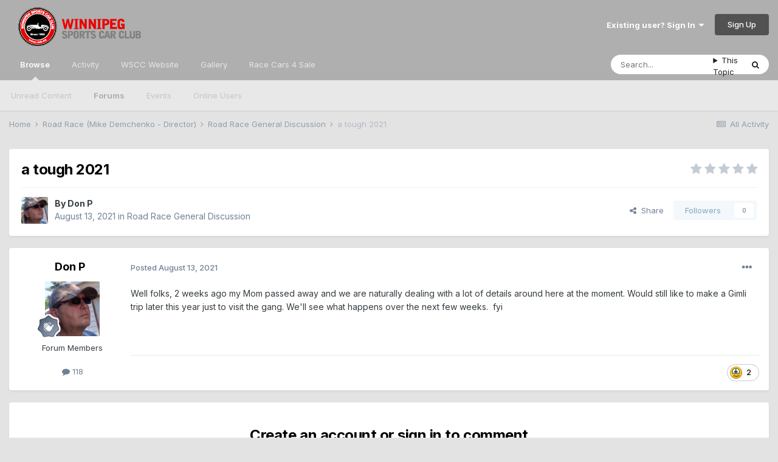

--- FILE ---
content_type: text/html;charset=UTF-8
request_url: https://forums.wscc.mb.ca/index.php?/topic/12141-a-tough-2021/
body_size: 10439
content:
<!DOCTYPE html>
<html lang="en-US" dir="ltr">
	<head>
		<meta charset="utf-8">
        
		<title>a tough 2021 - Road Race General Discussion - Winnipeg Sports Car Club</title>
		
		
		
		

	<meta name="viewport" content="width=device-width, initial-scale=1">


	
	


	<meta name="twitter:card" content="summary" />


	
		<meta name="twitter:site" content="@wscc_racing" />
	


	
		
			
				<meta property="og:title" content="a tough 2021">
			
		
	

	
		
			
				<meta property="og:type" content="website">
			
		
	

	
		
			
				<meta property="og:url" content="https://forums.wscc.mb.ca/index.php?/topic/12141-a-tough-2021/">
			
		
	

	
		
			
				<meta name="description" content="Well folks, 2 weeks ago my Mom passed away and we are naturally dealing with a lot of details around here at the moment. Would still like to make a Gimli trip later this year just to visit the gang. We&#039;ll see what happens over the next few weeks. fyi">
			
		
	

	
		
			
				<meta property="og:description" content="Well folks, 2 weeks ago my Mom passed away and we are naturally dealing with a lot of details around here at the moment. Would still like to make a Gimli trip later this year just to visit the gang. We&#039;ll see what happens over the next few weeks. fyi">
			
		
	

	
		
			
				<meta property="og:updated_time" content="2021-08-13T18:42:39Z">
			
		
	

	
		
			
				<meta property="og:site_name" content="Winnipeg Sports Car Club">
			
		
	

	
		
			
				<meta property="og:locale" content="en_US">
			
		
	


	
		<link rel="canonical" href="https://forums.wscc.mb.ca/index.php?/topic/12141-a-tough-2021/" />
	

<link rel="alternate" type="application/rss+xml" title="MSR Feed" href="https://forums.wscc.mb.ca/index.php?/rss/1-msr-feed.xml/" />


<link rel="manifest" href="https://forums.wscc.mb.ca/index.php?/manifest.webmanifest/">
<meta name="msapplication-config" content="https://forums.wscc.mb.ca/index.php?/browserconfig.xml/">
<meta name="msapplication-starturl" content="/">
<meta name="application-name" content="Winnipeg Sports Car Club">
<meta name="apple-mobile-web-app-title" content="Winnipeg Sports Car Club">

	<meta name="theme-color" content="#afafaf">










<link rel="preload" href="//forums.wscc.mb.ca/applications/core/interface/font/fontawesome-webfont.woff2?v=4.7.0" as="font" crossorigin="anonymous">
		


	<link rel="preconnect" href="https://fonts.googleapis.com">
	<link rel="preconnect" href="https://fonts.gstatic.com" crossorigin>
	
		<link href="https://fonts.googleapis.com/css2?family=Inter:wght@300;400;500;600;700&display=swap" rel="stylesheet">
	



	<link rel='stylesheet' href='https://forums.wscc.mb.ca/uploads/css_built_2/341e4a57816af3ba440d891ca87450ff_framework.css?v=c7e40227961683736205' media='all'>

	<link rel='stylesheet' href='https://forums.wscc.mb.ca/uploads/css_built_2/05e81b71abe4f22d6eb8d1a929494829_responsive.css?v=c7e40227961683736205' media='all'>

	<link rel='stylesheet' href='https://forums.wscc.mb.ca/uploads/css_built_2/90eb5adf50a8c640f633d47fd7eb1778_core.css?v=c7e40227961683736205' media='all'>

	<link rel='stylesheet' href='https://forums.wscc.mb.ca/uploads/css_built_2/5a0da001ccc2200dc5625c3f3934497d_core_responsive.css?v=c7e40227961683736205' media='all'>

	<link rel='stylesheet' href='https://forums.wscc.mb.ca/uploads/css_built_2/62e269ced0fdab7e30e026f1d30ae516_forums.css?v=c7e40227961683736205' media='all'>

	<link rel='stylesheet' href='https://forums.wscc.mb.ca/uploads/css_built_2/76e62c573090645fb99a15a363d8620e_forums_responsive.css?v=c7e40227961683736205' media='all'>

	<link rel='stylesheet' href='https://forums.wscc.mb.ca/uploads/css_built_2/ebdea0c6a7dab6d37900b9190d3ac77b_topics.css?v=c7e40227961683736205' media='all'>





<link rel='stylesheet' href='https://forums.wscc.mb.ca/uploads/css_built_2/258adbb6e4f3e83cd3b355f84e3fa002_custom.css?v=c7e40227961683736205' media='all'>




		
		

	</head>
	<body class='ipsApp ipsApp_front ipsJS_none ipsClearfix' data-controller='core.front.core.app' data-message="" data-pageApp='forums' data-pageLocation='front' data-pageModule='forums' data-pageController='topic' data-pageID='12141'  >
		
        

        

		<a href='#ipsLayout_mainArea' class='ipsHide' title='Go to main content on this page' accesskey='m'>Jump to content</a>
		





		<div id='ipsLayout_header' class='ipsClearfix'>
			<header>
				<div class='ipsLayout_container'>
					


<a href='https://forums.wscc.mb.ca/' id='elLogo' accesskey='1'><img src="https://forums.wscc.mb.ca/uploads/monthly_2016_03/1_wscclogo.png.92accf11f9ec3e732673a9325f62c7dc.png" alt='Winnipeg Sports Car Club'></a>

					
						

	<ul id='elUserNav' class='ipsList_inline cSignedOut ipsResponsive_showDesktop'>
		
        
		
        
        
            
            <li id='elSignInLink'>
                <a href='https://forums.wscc.mb.ca/index.php?/login/' data-ipsMenu-closeOnClick="false" data-ipsMenu id='elUserSignIn'>
                    Existing user? Sign In &nbsp;<i class='fa fa-caret-down'></i>
                </a>
                
<div id='elUserSignIn_menu' class='ipsMenu ipsMenu_auto ipsHide'>
	<form accept-charset='utf-8' method='post' action='https://forums.wscc.mb.ca/index.php?/login/'>
		<input type="hidden" name="csrfKey" value="eb48eb5b21b9687238d5ad468593b1f7">
		<input type="hidden" name="ref" value="aHR0cHM6Ly9mb3J1bXMud3NjYy5tYi5jYS9pbmRleC5waHA/L3RvcGljLzEyMTQxLWEtdG91Z2gtMjAyMS8=">
		<div data-role="loginForm">
			
			
			
				
<div class="ipsPad ipsForm ipsForm_vertical">
	<h4 class="ipsType_sectionHead">Sign In</h4>
	<br><br>
	<ul class='ipsList_reset'>
		<li class="ipsFieldRow ipsFieldRow_noLabel ipsFieldRow_fullWidth">
			
			
				<input type="text" placeholder="Display Name or Email Address" name="auth" autocomplete="email">
			
		</li>
		<li class="ipsFieldRow ipsFieldRow_noLabel ipsFieldRow_fullWidth">
			<input type="password" placeholder="Password" name="password" autocomplete="current-password">
		</li>
		<li class="ipsFieldRow ipsFieldRow_checkbox ipsClearfix">
			<span class="ipsCustomInput">
				<input type="checkbox" name="remember_me" id="remember_me_checkbox" value="1" checked aria-checked="true">
				<span></span>
			</span>
			<div class="ipsFieldRow_content">
				<label class="ipsFieldRow_label" for="remember_me_checkbox">Remember me</label>
				<span class="ipsFieldRow_desc">Not recommended on shared computers</span>
			</div>
		</li>
		<li class="ipsFieldRow ipsFieldRow_fullWidth">
			<button type="submit" name="_processLogin" value="usernamepassword" class="ipsButton ipsButton_primary ipsButton_small" id="elSignIn_submit">Sign In</button>
			
				<p class="ipsType_right ipsType_small">
					
						<a href='https://forums.wscc.mb.ca/index.php?/lostpassword/' data-ipsDialog data-ipsDialog-title='Forgot your password?'>
					
					Forgot your password?</a>
				</p>
			
		</li>
	</ul>
</div>
			
		</div>
	</form>
</div>
            </li>
            
        
		
			<li>
				
					<a href='https://forums.wscc.mb.ca/index.php?/register/' data-ipsDialog data-ipsDialog-size='narrow' data-ipsDialog-title='Sign Up' id='elRegisterButton' class='ipsButton ipsButton_normal ipsButton_primary'>Sign Up</a>
				
			</li>
		
	</ul>

						
<ul class='ipsMobileHamburger ipsList_reset ipsResponsive_hideDesktop'>
	<li data-ipsDrawer data-ipsDrawer-drawerElem='#elMobileDrawer'>
		<a href='#' >
			
			
				
			
			
			
			<i class='fa fa-navicon'></i>
		</a>
	</li>
</ul>
					
				</div>
			</header>
			

	<nav data-controller='core.front.core.navBar' class=' ipsResponsive_showDesktop'>
		<div class='ipsNavBar_primary ipsLayout_container '>
			<ul data-role="primaryNavBar" class='ipsClearfix'>
				


	
		
		
			
		
		<li class='ipsNavBar_active' data-active id='elNavSecondary_1' data-role="navBarItem" data-navApp="core" data-navExt="CustomItem">
			
			
				<a href="https://forums.wscc.mb.ca" target='_blank' rel="noopener" data-navItem-id="1" data-navDefault>
					Browse<span class='ipsNavBar_active__identifier'></span>
				</a>
			
			
				<ul class='ipsNavBar_secondary ' data-role='secondaryNavBar'>
					


	
		
		
		<li  id='elNavSecondary_5' data-role="navBarItem" data-navApp="core" data-navExt="YourActivityStreamsItem">
			
			
				<a href="https://forums.wscc.mb.ca/index.php?/discover/unread/"  data-navItem-id="5" >
					Unread Content<span class='ipsNavBar_active__identifier'></span>
				</a>
			
			
		</li>
	
	

	
		
		
			
		
		<li class='ipsNavBar_active' data-active id='elNavSecondary_8' data-role="navBarItem" data-navApp="forums" data-navExt="Forums">
			
			
				<a href="https://forums.wscc.mb.ca/index.php"  data-navItem-id="8" data-navDefault>
					Forums<span class='ipsNavBar_active__identifier'></span>
				</a>
			
			
		</li>
	
	

	
		
		
		<li  id='elNavSecondary_9' data-role="navBarItem" data-navApp="calendar" data-navExt="Calendar">
			
			
				<a href="https://forums.wscc.mb.ca/index.php?/events/"  data-navItem-id="9" >
					Events<span class='ipsNavBar_active__identifier'></span>
				</a>
			
			
		</li>
	
	

	
		
		
		<li  id='elNavSecondary_12' data-role="navBarItem" data-navApp="core" data-navExt="OnlineUsers">
			
			
				<a href="https://forums.wscc.mb.ca/index.php?/online/"  data-navItem-id="12" >
					Online Users<span class='ipsNavBar_active__identifier'></span>
				</a>
			
			
		</li>
	
	

					<li class='ipsHide' id='elNavigationMore_1' data-role='navMore'>
						<a href='#' data-ipsMenu data-ipsMenu-appendTo='#elNavigationMore_1' id='elNavigationMore_1_dropdown'>More <i class='fa fa-caret-down'></i></a>
						<ul class='ipsHide ipsMenu ipsMenu_auto' id='elNavigationMore_1_dropdown_menu' data-role='moreDropdown'></ul>
					</li>
				</ul>
			
		</li>
	
	

	
		
		
		<li  id='elNavSecondary_2' data-role="navBarItem" data-navApp="core" data-navExt="CustomItem">
			
			
				<a href="https://forums.wscc.mb.ca/index.php?/discover/"  data-navItem-id="2" >
					Activity<span class='ipsNavBar_active__identifier'></span>
				</a>
			
			
				<ul class='ipsNavBar_secondary ipsHide' data-role='secondaryNavBar'>
					


	
		
		
		<li  id='elNavSecondary_3' data-role="navBarItem" data-navApp="core" data-navExt="AllActivity">
			
			
				<a href="https://forums.wscc.mb.ca/index.php?/discover/"  data-navItem-id="3" >
					All Activity<span class='ipsNavBar_active__identifier'></span>
				</a>
			
			
		</li>
	
	

	
		
		
		<li  id='elNavSecondary_4' data-role="navBarItem" data-navApp="core" data-navExt="YourActivityStreams">
			
			
				<a href="#"  data-navItem-id="4" >
					My Activity Streams<span class='ipsNavBar_active__identifier'></span>
				</a>
			
			
		</li>
	
	

	
		
		
		<li  id='elNavSecondary_6' data-role="navBarItem" data-navApp="core" data-navExt="YourActivityStreamsItem">
			
			
				<a href="https://forums.wscc.mb.ca/index.php?/discover/content-started/"  data-navItem-id="6" >
					Content I Started<span class='ipsNavBar_active__identifier'></span>
				</a>
			
			
		</li>
	
	

	
		
		
		<li  id='elNavSecondary_7' data-role="navBarItem" data-navApp="core" data-navExt="Search">
			
			
				<a href="https://forums.wscc.mb.ca/index.php?/search/"  data-navItem-id="7" >
					Search<span class='ipsNavBar_active__identifier'></span>
				</a>
			
			
		</li>
	
	

					<li class='ipsHide' id='elNavigationMore_2' data-role='navMore'>
						<a href='#' data-ipsMenu data-ipsMenu-appendTo='#elNavigationMore_2' id='elNavigationMore_2_dropdown'>More <i class='fa fa-caret-down'></i></a>
						<ul class='ipsHide ipsMenu ipsMenu_auto' id='elNavigationMore_2_dropdown_menu' data-role='moreDropdown'></ul>
					</li>
				</ul>
			
		</li>
	
	

	
		
		
		<li  id='elNavSecondary_15' data-role="navBarItem" data-navApp="core" data-navExt="CustomItem">
			
			
				<a href="https://www.wscc.mb.ca/" target='_blank' rel="noopener" data-navItem-id="15" >
					WSCC Website<span class='ipsNavBar_active__identifier'></span>
				</a>
			
			
		</li>
	
	

	
		
		
		<li  id='elNavSecondary_17' data-role="navBarItem" data-navApp="gallery" data-navExt="Gallery">
			
			
				<a href="https://forums.wscc.mb.ca/index.php?/gallery/"  data-navItem-id="17" >
					Gallery<span class='ipsNavBar_active__identifier'></span>
				</a>
			
			
		</li>
	
	

	
		
		
		<li  id='elNavSecondary_20' data-role="navBarItem" data-navApp="core" data-navExt="CustomItem">
			
			
				<a href="https://forums.wscc.mb.ca/index.php?/forum/73-race-cars-currentcompleterunningincomplete/"  data-navItem-id="20" >
					Race Cars 4 Sale<span class='ipsNavBar_active__identifier'></span>
				</a>
			
			
		</li>
	
	

	
	

				<li class='ipsHide' id='elNavigationMore' data-role='navMore'>
					<a href='#' data-ipsMenu data-ipsMenu-appendTo='#elNavigationMore' id='elNavigationMore_dropdown'>More</a>
					<ul class='ipsNavBar_secondary ipsHide' data-role='secondaryNavBar'>
						<li class='ipsHide' id='elNavigationMore_more' data-role='navMore'>
							<a href='#' data-ipsMenu data-ipsMenu-appendTo='#elNavigationMore_more' id='elNavigationMore_more_dropdown'>More <i class='fa fa-caret-down'></i></a>
							<ul class='ipsHide ipsMenu ipsMenu_auto' id='elNavigationMore_more_dropdown_menu' data-role='moreDropdown'></ul>
						</li>
					</ul>
				</li>
			</ul>
			

	<div id="elSearchWrapper">
		<div id='elSearch' data-controller="core.front.core.quickSearch">
			<form accept-charset='utf-8' action='//forums.wscc.mb.ca/index.php?/search/&amp;do=quicksearch' method='post'>
                <input type='search' id='elSearchField' placeholder='Search...' name='q' autocomplete='off' aria-label='Search'>
                <details class='cSearchFilter'>
                    <summary class='cSearchFilter__text'></summary>
                    <ul class='cSearchFilter__menu'>
                        
                        <li><label><input type="radio" name="type" value="all" ><span class='cSearchFilter__menuText'>Everywhere</span></label></li>
                        
                            
                                <li><label><input type="radio" name="type" value='contextual_{&quot;type&quot;:&quot;forums_topic&quot;,&quot;nodes&quot;:9}' checked><span class='cSearchFilter__menuText'>This Forum</span></label></li>
                            
                                <li><label><input type="radio" name="type" value='contextual_{&quot;type&quot;:&quot;forums_topic&quot;,&quot;item&quot;:12141}' checked><span class='cSearchFilter__menuText'>This Topic</span></label></li>
                            
                        
                        
                            <li><label><input type="radio" name="type" value="core_statuses_status"><span class='cSearchFilter__menuText'>Status Updates</span></label></li>
                        
                            <li><label><input type="radio" name="type" value="forums_topic"><span class='cSearchFilter__menuText'>Topics</span></label></li>
                        
                            <li><label><input type="radio" name="type" value="calendar_event"><span class='cSearchFilter__menuText'>Events</span></label></li>
                        
                            <li><label><input type="radio" name="type" value="gallery_image"><span class='cSearchFilter__menuText'>Images</span></label></li>
                        
                            <li><label><input type="radio" name="type" value="gallery_album_item"><span class='cSearchFilter__menuText'>Albums</span></label></li>
                        
                            <li><label><input type="radio" name="type" value="core_members"><span class='cSearchFilter__menuText'>Members</span></label></li>
                        
                    </ul>
                </details>
				<button class='cSearchSubmit' type="submit" aria-label='Search'><i class="fa fa-search"></i></button>
			</form>
		</div>
	</div>

		</div>
	</nav>

			
<ul id='elMobileNav' class='ipsResponsive_hideDesktop' data-controller='core.front.core.mobileNav'>
	
		
			
			
				
				
			
				
					<li id='elMobileBreadcrumb'>
						<a href='https://forums.wscc.mb.ca/index.php?/forum/9-road-race-general-discussion/'>
							<span>Road Race General Discussion</span>
						</a>
					</li>
				
				
			
				
				
			
		
	
	
	
	<li >
		<a data-action="defaultStream" href='https://forums.wscc.mb.ca/index.php?/discover/'><i class="fa fa-newspaper-o" aria-hidden="true"></i></a>
	</li>

	

	
		<li class='ipsJS_show'>
			<a href='https://forums.wscc.mb.ca/index.php?/search/'><i class='fa fa-search'></i></a>
		</li>
	
</ul>
		</div>
		<main id='ipsLayout_body' class='ipsLayout_container'>
			<div id='ipsLayout_contentArea'>
				<div id='ipsLayout_contentWrapper'>
					
<nav class='ipsBreadcrumb ipsBreadcrumb_top ipsFaded_withHover'>
	

	<ul class='ipsList_inline ipsPos_right'>
		
		<li >
			<a data-action="defaultStream" class='ipsType_light '  href='https://forums.wscc.mb.ca/index.php?/discover/'><i class="fa fa-newspaper-o" aria-hidden="true"></i> <span>All Activity</span></a>
		</li>
		
	</ul>

	<ul data-role="breadcrumbList">
		<li>
			<a title="Home" href='https://forums.wscc.mb.ca/'>
				<span>Home <i class='fa fa-angle-right'></i></span>
			</a>
		</li>
		
		
			<li>
				
					<a href='https://forums.wscc.mb.ca/index.php?/forum/29-road-race-mike-demchenko-director/'>
						<span>Road Race  (Mike Demchenko -  Director) <i class='fa fa-angle-right' aria-hidden="true"></i></span>
					</a>
				
			</li>
		
			<li>
				
					<a href='https://forums.wscc.mb.ca/index.php?/forum/9-road-race-general-discussion/'>
						<span>Road Race General Discussion <i class='fa fa-angle-right' aria-hidden="true"></i></span>
					</a>
				
			</li>
		
			<li>
				
					a tough 2021
				
			</li>
		
	</ul>
</nav>
					
					<div id='ipsLayout_mainArea'>
						
						
						
						

	




						



<div class='ipsPageHeader ipsResponsive_pull ipsBox ipsPadding sm:ipsPadding:half ipsMargin_bottom'>
		
	
	<div class='ipsFlex ipsFlex-ai:center ipsFlex-fw:wrap ipsGap:4'>
		<div class='ipsFlex-flex:11'>
			<h1 class='ipsType_pageTitle ipsContained_container'>
				

				
				
					<span class='ipsType_break ipsContained'>
						<span>a tough 2021</span>
					</span>
				
			</h1>
			
			
		</div>
		
			<div class='ipsFlex-flex:00 ipsType_light'>
				
				
<div  class='ipsClearfix ipsRating  ipsRating_veryLarge'>
	
	<ul class='ipsRating_collective'>
		
			
				<li class='ipsRating_off'>
					<i class='fa fa-star'></i>
				</li>
			
		
			
				<li class='ipsRating_off'>
					<i class='fa fa-star'></i>
				</li>
			
		
			
				<li class='ipsRating_off'>
					<i class='fa fa-star'></i>
				</li>
			
		
			
				<li class='ipsRating_off'>
					<i class='fa fa-star'></i>
				</li>
			
		
			
				<li class='ipsRating_off'>
					<i class='fa fa-star'></i>
				</li>
			
		
	</ul>
</div>
			</div>
		
	</div>
	<hr class='ipsHr'>
	<div class='ipsPageHeader__meta ipsFlex ipsFlex-jc:between ipsFlex-ai:center ipsFlex-fw:wrap ipsGap:3'>
		<div class='ipsFlex-flex:11'>
			<div class='ipsPhotoPanel ipsPhotoPanel_mini ipsPhotoPanel_notPhone ipsClearfix'>
				


	<a href="https://forums.wscc.mb.ca/index.php?/profile/3711-don-p/" rel="nofollow" data-ipsHover data-ipsHover-width="370" data-ipsHover-target="https://forums.wscc.mb.ca/index.php?/profile/3711-don-p/&amp;do=hovercard" class="ipsUserPhoto ipsUserPhoto_mini" title="Go to Don P's profile">
		<img src='https://forums.wscc.mb.ca/uploads/profile/photo-thumb-3711.jpg' alt='Don P' loading="lazy">
	</a>

				<div>
					<p class='ipsType_reset ipsType_blendLinks'>
						<span class='ipsType_normal'>
						
							<strong>By 


<a href='https://forums.wscc.mb.ca/index.php?/profile/3711-don-p/' rel="nofollow" data-ipsHover data-ipsHover-width='370' data-ipsHover-target='https://forums.wscc.mb.ca/index.php?/profile/3711-don-p/&amp;do=hovercard&amp;referrer=https%253A%252F%252Fforums.wscc.mb.ca%252Findex.php%253F%252Ftopic%252F12141-a-tough-2021%252F' title="Go to Don P's profile" class="ipsType_break">Don P</a></strong><br />
							<span class='ipsType_light'><time datetime='2021-08-13T18:42:39Z' title='08/13/2021 06:42  PM' data-short='4 yr'>August 13, 2021</time> in <a href="https://forums.wscc.mb.ca/index.php?/forum/9-road-race-general-discussion/">Road Race General Discussion</a></span>
						
						</span>
					</p>
				</div>
			</div>
		</div>
		
			<div class='ipsFlex-flex:01 ipsResponsive_hidePhone'>
				<div class='ipsShareLinks'>
					
						


    <a href='#elShareItem_685217160_menu' id='elShareItem_685217160' data-ipsMenu class='ipsShareButton ipsButton ipsButton_verySmall ipsButton_link ipsButton_link--light'>
        <span><i class='fa fa-share-alt'></i></span> &nbsp;Share
    </a>

    <div class='ipsPadding ipsMenu ipsMenu_auto ipsHide' id='elShareItem_685217160_menu' data-controller="core.front.core.sharelink">
        <ul class='ipsList_inline'>
            
                <li>
<a href="https://twitter.com/share?url=https%3A%2F%2Fforums.wscc.mb.ca%2Findex.php%3F%2Ftopic%2F12141-a-tough-2021%2F" class="cShareLink cShareLink_twitter" target="_blank" data-role="shareLink" title='Share on Twitter' data-ipsTooltip rel='nofollow noopener'>
	<i class="fa fa-twitter"></i>
</a></li>
            
                <li>
<a href="https://www.facebook.com/sharer/sharer.php?u=https%3A%2F%2Fforums.wscc.mb.ca%2Findex.php%3F%2Ftopic%2F12141-a-tough-2021%2F" class="cShareLink cShareLink_facebook" target="_blank" data-role="shareLink" title='Share on Facebook' data-ipsTooltip rel='noopener nofollow'>
	<i class="fa fa-facebook"></i>
</a></li>
            
                <li>
<a href="https://www.reddit.com/submit?url=https%3A%2F%2Fforums.wscc.mb.ca%2Findex.php%3F%2Ftopic%2F12141-a-tough-2021%2F&amp;title=a+tough+2021" rel="nofollow noopener" class="cShareLink cShareLink_reddit" target="_blank" title='Share on Reddit' data-ipsTooltip>
	<i class="fa fa-reddit"></i>
</a></li>
            
                <li>
<a href="https://pinterest.com/pin/create/button/?url=https://forums.wscc.mb.ca/index.php?/topic/12141-a-tough-2021/&amp;media=" class="cShareLink cShareLink_pinterest" rel="nofollow noopener" target="_blank" data-role="shareLink" title='Share on Pinterest' data-ipsTooltip>
	<i class="fa fa-pinterest"></i>
</a></li>
            
        </ul>
        
            <hr class='ipsHr'>
            <button class='ipsHide ipsButton ipsButton_verySmall ipsButton_light ipsButton_fullWidth ipsMargin_top:half' data-controller='core.front.core.webshare' data-role='webShare' data-webShareTitle='a tough 2021' data-webShareText='a tough 2021' data-webShareUrl='https://forums.wscc.mb.ca/index.php?/topic/12141-a-tough-2021/'>More sharing options...</button>
        
    </div>

					
					



					

<div data-followApp='forums' data-followArea='topic' data-followID='12141' data-controller='core.front.core.followButton'>
	

	<a href='https://forums.wscc.mb.ca/index.php?/login/' rel="nofollow" class="ipsFollow ipsPos_middle ipsButton ipsButton_light ipsButton_verySmall ipsButton_disabled" data-role="followButton" data-ipsTooltip title='Sign in to follow this'>
		<span>Followers</span>
		<span class='ipsCommentCount'>0</span>
	</a>

</div>
				</div>
			</div>
					
	</div>
	
	
</div>








<div class='ipsClearfix'>
	<ul class="ipsToolList ipsToolList_horizontal ipsClearfix ipsSpacer_both ipsResponsive_hidePhone">
		
		
		
	</ul>
</div>

<div id='comments' data-controller='core.front.core.commentFeed,forums.front.topic.view, core.front.core.ignoredComments' data-autoPoll data-baseURL='https://forums.wscc.mb.ca/index.php?/topic/12141-a-tough-2021/' data-lastPage data-feedID='topic-12141' class='cTopic ipsClear ipsSpacer_top'>
	
			
	

	

<div data-controller='core.front.core.recommendedComments' data-url='https://forums.wscc.mb.ca/index.php?/topic/12141-a-tough-2021/&amp;recommended=comments' class='ipsRecommendedComments ipsHide'>
	<div data-role="recommendedComments">
		<h2 class='ipsType_sectionHead ipsType_large ipsType_bold ipsMargin_bottom'>Recommended Posts</h2>
		
	</div>
</div>
	
	<div id="elPostFeed" data-role='commentFeed' data-controller='core.front.core.moderation' >
		<form action="https://forums.wscc.mb.ca/index.php?/topic/12141-a-tough-2021/&amp;csrfKey=eb48eb5b21b9687238d5ad468593b1f7&amp;do=multimodComment" method="post" data-ipsPageAction data-role='moderationTools'>
			
			
				

					

					
					



<a id='comment-131504'></a>
<article  id='elComment_131504' class='cPost ipsBox ipsResponsive_pull  ipsComment  ipsComment_parent ipsClearfix ipsClear ipsColumns ipsColumns_noSpacing ipsColumns_collapsePhone    '>
	

	

	<div class='cAuthorPane_mobile ipsResponsive_showPhone'>
		<div class='cAuthorPane_photo'>
			<div class='cAuthorPane_photoWrap'>
				


	<a href="https://forums.wscc.mb.ca/index.php?/profile/3711-don-p/" rel="nofollow" data-ipsHover data-ipsHover-width="370" data-ipsHover-target="https://forums.wscc.mb.ca/index.php?/profile/3711-don-p/&amp;do=hovercard" class="ipsUserPhoto ipsUserPhoto_large" title="Go to Don P's profile">
		<img src='https://forums.wscc.mb.ca/uploads/profile/photo-thumb-3711.jpg' alt='Don P' loading="lazy">
	</a>

				
				
					<a href="https://forums.wscc.mb.ca/index.php?/profile/3711-don-p/badges/" rel="nofollow">
						
<img src='https://forums.wscc.mb.ca/uploads/monthly_2021_06/2_Rookie.svg' loading="lazy" alt="Rookie" class="cAuthorPane_badge cAuthorPane_badge--rank ipsOutline ipsOutline:2px" data-ipsTooltip title="Rank: Rookie (2/14)">
					</a>
				
			</div>
		</div>
		<div class='cAuthorPane_content'>
			<h3 class='ipsType_sectionHead cAuthorPane_author ipsType_break ipsType_blendLinks ipsFlex ipsFlex-ai:center'>
				


<a href='https://forums.wscc.mb.ca/index.php?/profile/3711-don-p/' rel="nofollow" data-ipsHover data-ipsHover-width='370' data-ipsHover-target='https://forums.wscc.mb.ca/index.php?/profile/3711-don-p/&amp;do=hovercard&amp;referrer=https%253A%252F%252Fforums.wscc.mb.ca%252Findex.php%253F%252Ftopic%252F12141-a-tough-2021%252F' title="Go to Don P's profile" class="ipsType_break">Don P</a>
			</h3>
			<div class='ipsType_light ipsType_reset'>
				<a href='https://forums.wscc.mb.ca/index.php?/topic/12141-a-tough-2021/&amp;do=findComment&amp;comment=131504' rel="nofollow" class='ipsType_blendLinks'>Posted <time datetime='2021-08-13T18:42:39Z' title='08/13/2021 06:42  PM' data-short='4 yr'>August 13, 2021</time></a>
				
			</div>
		</div>
	</div>
	<aside class='ipsComment_author cAuthorPane ipsColumn ipsColumn_medium ipsResponsive_hidePhone'>
		<h3 class='ipsType_sectionHead cAuthorPane_author ipsType_blendLinks ipsType_break'><strong>


<a href='https://forums.wscc.mb.ca/index.php?/profile/3711-don-p/' rel="nofollow" data-ipsHover data-ipsHover-width='370' data-ipsHover-target='https://forums.wscc.mb.ca/index.php?/profile/3711-don-p/&amp;do=hovercard&amp;referrer=https%253A%252F%252Fforums.wscc.mb.ca%252Findex.php%253F%252Ftopic%252F12141-a-tough-2021%252F' title="Go to Don P's profile" class="ipsType_break">Don P</a></strong>
			
		</h3>
		<ul class='cAuthorPane_info ipsList_reset'>
			<li data-role='photo' class='cAuthorPane_photo'>
				<div class='cAuthorPane_photoWrap'>
					


	<a href="https://forums.wscc.mb.ca/index.php?/profile/3711-don-p/" rel="nofollow" data-ipsHover data-ipsHover-width="370" data-ipsHover-target="https://forums.wscc.mb.ca/index.php?/profile/3711-don-p/&amp;do=hovercard" class="ipsUserPhoto ipsUserPhoto_large" title="Go to Don P's profile">
		<img src='https://forums.wscc.mb.ca/uploads/profile/photo-thumb-3711.jpg' alt='Don P' loading="lazy">
	</a>

					
					
						
<img src='https://forums.wscc.mb.ca/uploads/monthly_2021_06/2_Rookie.svg' loading="lazy" alt="Rookie" class="cAuthorPane_badge cAuthorPane_badge--rank ipsOutline ipsOutline:2px" data-ipsTooltip title="Rank: Rookie (2/14)">
					
				</div>
			</li>
			
				<li data-role='group'>Forum Members</li>
				
			
			
				<li data-role='stats' class='ipsMargin_top'>
					<ul class="ipsList_reset ipsType_light ipsFlex ipsFlex-ai:center ipsFlex-jc:center ipsGap_row:2 cAuthorPane_stats">
						<li>
							
								<a href="https://forums.wscc.mb.ca/index.php?/profile/3711-don-p/content/" rel="nofollow" title="118 posts" data-ipsTooltip class="ipsType_blendLinks">
							
								<i class="fa fa-comment"></i> 118
							
								</a>
							
						</li>
						
					</ul>
				</li>
			
			
				

			
		</ul>
	</aside>
	<div class='ipsColumn ipsColumn_fluid ipsMargin:none'>
		

<div id='comment-131504_wrap' data-controller='core.front.core.comment' data-commentApp='forums' data-commentType='forums' data-commentID="131504" data-quoteData='{&quot;userid&quot;:3711,&quot;username&quot;:&quot;Don P&quot;,&quot;timestamp&quot;:1628880159,&quot;contentapp&quot;:&quot;forums&quot;,&quot;contenttype&quot;:&quot;forums&quot;,&quot;contentid&quot;:12141,&quot;contentclass&quot;:&quot;forums_Topic&quot;,&quot;contentcommentid&quot;:131504}' class='ipsComment_content ipsType_medium'>

	<div class='ipsComment_meta ipsType_light ipsFlex ipsFlex-ai:center ipsFlex-jc:between ipsFlex-fd:row-reverse'>
		<div class='ipsType_light ipsType_reset ipsType_blendLinks ipsComment_toolWrap'>
			<div class='ipsResponsive_hidePhone ipsComment_badges'>
				<ul class='ipsList_reset ipsFlex ipsFlex-jc:end ipsFlex-fw:wrap ipsGap:2 ipsGap_row:1'>
					
					
					
					
					
				</ul>
			</div>
			<ul class='ipsList_reset ipsComment_tools'>
				<li>
					<a href='#elControls_131504_menu' class='ipsComment_ellipsis' id='elControls_131504' title='More options...' data-ipsMenu data-ipsMenu-appendTo='#comment-131504_wrap'><i class='fa fa-ellipsis-h'></i></a>
					<ul id='elControls_131504_menu' class='ipsMenu ipsMenu_narrow ipsHide'>
						
						
							<li class='ipsMenu_item'><a href='https://forums.wscc.mb.ca/index.php?/topic/12141-a-tough-2021/' title='Share this post' data-ipsDialog data-ipsDialog-size='narrow' data-ipsDialog-content='#elShareComment_131504_menu' data-ipsDialog-title="Share this post" id='elSharePost_131504' data-role='shareComment'>Share</a></li>
						
                        
						
						
						
							
								
							
							
							
							
							
							
						
					</ul>
				</li>
				
			</ul>
		</div>

		<div class='ipsType_reset ipsResponsive_hidePhone'>
			<a href='https://forums.wscc.mb.ca/index.php?/topic/12141-a-tough-2021/&amp;do=findComment&amp;comment=131504' rel="nofollow" class='ipsType_blendLinks'>Posted <time datetime='2021-08-13T18:42:39Z' title='08/13/2021 06:42  PM' data-short='4 yr'>August 13, 2021</time></a>
			
			<span class='ipsResponsive_hidePhone'>
				
				
			</span>
		</div>
	</div>

	

    

	<div class='cPost_contentWrap'>
		
		<div data-role='commentContent' class='ipsType_normal ipsType_richText ipsPadding_bottom ipsContained' data-controller='core.front.core.lightboxedImages'>
			<p>
	Well folks, 2 weeks ago my Mom passed away and we are naturally dealing with a lot of details around here at the moment. Would still like to make a Gimli trip later this year just to visit the gang. We'll see what happens over the next few weeks.  fyi
</p>


			
		</div>

		
			<div class='ipsItemControls'>
				
					
						

	<div data-controller='core.front.core.reaction' class='ipsItemControls_right ipsClearfix '>	
		<div class='ipsReact ipsPos_right'>
			
				
				<div class='ipsReact_blurb ' data-role='reactionBlurb'>
					
						

	
	<ul class='ipsReact_reactions'>
		
		
			
				
				<li class='ipsReact_reactCount'>
					
						<span data-ipsTooltip title="Sad">
					
							<span>
								<img src='https://forums.wscc.mb.ca/uploads/reactions/react_sad.png' alt="Sad" loading="lazy">
							</span>
							<span>
								2
							</span>
					
						</span>
					
				</li>
			
		
	</ul>

					
				</div>
			
			
			
		</div>
	</div>

					
				
				<ul class='ipsComment_controls ipsClearfix ipsItemControls_left' data-role="commentControls">
					
						
						
						
												
					
					<li class='ipsHide' data-role='commentLoading'>
						<span class='ipsLoading ipsLoading_tiny ipsLoading_noAnim'></span>
					</li>
				</ul>
			</div>
		

		
			

		
	</div>

	

	



<div class='ipsPadding ipsHide cPostShareMenu' id='elShareComment_131504_menu'>
	<h5 class='ipsType_normal ipsType_reset'>Link to comment</h5>
	
		
	
	
	<input type='text' value='https://forums.wscc.mb.ca/index.php?/topic/12141-a-tough-2021/' class='ipsField_fullWidth'>

	
	<h5 class='ipsType_normal ipsType_reset ipsSpacer_top'>Share on other sites</h5>
	

	<ul class='ipsList_inline ipsList_noSpacing ipsClearfix' data-controller="core.front.core.sharelink">
		
			<li>
<a href="https://twitter.com/share?url=https%3A%2F%2Fforums.wscc.mb.ca%2Findex.php%3F%2Ftopic%2F12141-a-tough-2021%2F%26do%3DfindComment%26comment%3D131504" class="cShareLink cShareLink_twitter" target="_blank" data-role="shareLink" title='Share on Twitter' data-ipsTooltip rel='nofollow noopener'>
	<i class="fa fa-twitter"></i>
</a></li>
		
			<li>
<a href="https://www.facebook.com/sharer/sharer.php?u=https%3A%2F%2Fforums.wscc.mb.ca%2Findex.php%3F%2Ftopic%2F12141-a-tough-2021%2F%26do%3DfindComment%26comment%3D131504" class="cShareLink cShareLink_facebook" target="_blank" data-role="shareLink" title='Share on Facebook' data-ipsTooltip rel='noopener nofollow'>
	<i class="fa fa-facebook"></i>
</a></li>
		
			<li>
<a href="https://www.reddit.com/submit?url=https%3A%2F%2Fforums.wscc.mb.ca%2Findex.php%3F%2Ftopic%2F12141-a-tough-2021%2F%26do%3DfindComment%26comment%3D131504&amp;title=a+tough+2021" rel="nofollow noopener" class="cShareLink cShareLink_reddit" target="_blank" title='Share on Reddit' data-ipsTooltip>
	<i class="fa fa-reddit"></i>
</a></li>
		
			<li>
<a href="https://pinterest.com/pin/create/button/?url=https://forums.wscc.mb.ca/index.php?/topic/12141-a-tough-2021/%26do=findComment%26comment=131504&amp;media=" class="cShareLink cShareLink_pinterest" rel="nofollow noopener" target="_blank" data-role="shareLink" title='Share on Pinterest' data-ipsTooltip>
	<i class="fa fa-pinterest"></i>
</a></li>
		
	</ul>


	<hr class='ipsHr'>
	<button class='ipsHide ipsButton ipsButton_small ipsButton_light ipsButton_fullWidth ipsMargin_top:half' data-controller='core.front.core.webshare' data-role='webShare' data-webShareTitle='a tough 2021' data-webShareText='Well folks, 2 weeks ago my Mom passed away and we are naturally dealing with a lot of details around here at the moment. Would still like to make a Gimli trip later this year just to visit the gang. We&#039;ll see what happens over the next few weeks.  fyi
 
' data-webShareUrl='https://forums.wscc.mb.ca/index.php?/topic/12141-a-tough-2021/&amp;do=findComment&amp;comment=131504'>More sharing options...</button>

	
</div>
</div>
	</div>
</article>
					
					
					
				
			
			
<input type="hidden" name="csrfKey" value="eb48eb5b21b9687238d5ad468593b1f7" />


		</form>
	</div>

	
	
	
	
	
		<a id='replyForm'></a>
	<div data-role='replyArea' class='cTopicPostArea ipsBox ipsResponsive_pull ipsPadding cTopicPostArea_noSize ipsSpacer_top' >
			
				
				

<div>
	<input type="hidden" name="csrfKey" value="eb48eb5b21b9687238d5ad468593b1f7">
	
		<div class='ipsType_center ipsPad cGuestTeaser'>
			
				<h2 class='ipsType_pageTitle'>Create an account or sign in to comment</h2>
				<p class='ipsType_light ipsType_normal ipsType_reset ipsSpacer_top ipsSpacer_half'>You need to be a member in order to leave a comment</p>
			
	
			<div class='ipsBox ipsPad ipsSpacer_top'>
				<div class='ipsGrid ipsGrid_collapsePhone'>
					<div class='ipsGrid_span6 cGuestTeaser_left'>
						<h2 class='ipsType_sectionHead'>Create an account</h2>
						<p class='ipsType_normal ipsType_reset ipsType_light ipsSpacer_bottom'>Sign up for a new account in our community. It's easy!</p>
						
							<a href='https://forums.wscc.mb.ca/index.php?/register/' class='ipsButton ipsButton_primary ipsButton_small' data-ipsDialog data-ipsDialog-size='narrow' data-ipsDialog-title='Sign Up'>
						
						Register a new account</a>
					</div>
					<div class='ipsGrid_span6 cGuestTeaser_right'>
						<h2 class='ipsType_sectionHead'>Sign in</h2>
						<p class='ipsType_normal ipsType_reset ipsType_light ipsSpacer_bottom'>Already have an account? Sign in here.</p>
						<a href='https://forums.wscc.mb.ca/index.php?/login/&amp;ref=aHR0cHM6Ly9mb3J1bXMud3NjYy5tYi5jYS9pbmRleC5waHA/L3RvcGljLzEyMTQxLWEtdG91Z2gtMjAyMS8jcmVwbHlGb3Jt' data-ipsDialog data-ipsDialog-size='medium' data-ipsDialog-remoteVerify="false" data-ipsDialog-title="Sign In Now" class='ipsButton ipsButton_primary ipsButton_small'>Sign In Now</a>
					</div>
				</div>
			</div>
		</div>
	
</div>
			
		</div>
	

	
		<div class='ipsBox ipsPadding ipsResponsive_pull ipsResponsive_showPhone ipsMargin_top'>
			<div class='ipsShareLinks'>
				
					


    <a href='#elShareItem_1751972778_menu' id='elShareItem_1751972778' data-ipsMenu class='ipsShareButton ipsButton ipsButton_verySmall ipsButton_light '>
        <span><i class='fa fa-share-alt'></i></span> &nbsp;Share
    </a>

    <div class='ipsPadding ipsMenu ipsMenu_auto ipsHide' id='elShareItem_1751972778_menu' data-controller="core.front.core.sharelink">
        <ul class='ipsList_inline'>
            
                <li>
<a href="https://twitter.com/share?url=https%3A%2F%2Fforums.wscc.mb.ca%2Findex.php%3F%2Ftopic%2F12141-a-tough-2021%2F" class="cShareLink cShareLink_twitter" target="_blank" data-role="shareLink" title='Share on Twitter' data-ipsTooltip rel='nofollow noopener'>
	<i class="fa fa-twitter"></i>
</a></li>
            
                <li>
<a href="https://www.facebook.com/sharer/sharer.php?u=https%3A%2F%2Fforums.wscc.mb.ca%2Findex.php%3F%2Ftopic%2F12141-a-tough-2021%2F" class="cShareLink cShareLink_facebook" target="_blank" data-role="shareLink" title='Share on Facebook' data-ipsTooltip rel='noopener nofollow'>
	<i class="fa fa-facebook"></i>
</a></li>
            
                <li>
<a href="https://www.reddit.com/submit?url=https%3A%2F%2Fforums.wscc.mb.ca%2Findex.php%3F%2Ftopic%2F12141-a-tough-2021%2F&amp;title=a+tough+2021" rel="nofollow noopener" class="cShareLink cShareLink_reddit" target="_blank" title='Share on Reddit' data-ipsTooltip>
	<i class="fa fa-reddit"></i>
</a></li>
            
                <li>
<a href="https://pinterest.com/pin/create/button/?url=https://forums.wscc.mb.ca/index.php?/topic/12141-a-tough-2021/&amp;media=" class="cShareLink cShareLink_pinterest" rel="nofollow noopener" target="_blank" data-role="shareLink" title='Share on Pinterest' data-ipsTooltip>
	<i class="fa fa-pinterest"></i>
</a></li>
            
        </ul>
        
            <hr class='ipsHr'>
            <button class='ipsHide ipsButton ipsButton_verySmall ipsButton_light ipsButton_fullWidth ipsMargin_top:half' data-controller='core.front.core.webshare' data-role='webShare' data-webShareTitle='a tough 2021' data-webShareText='a tough 2021' data-webShareUrl='https://forums.wscc.mb.ca/index.php?/topic/12141-a-tough-2021/'>More sharing options...</button>
        
    </div>

				
					

<div data-followApp='forums' data-followArea='topic' data-followID='12141' data-controller='core.front.core.followButton'>
	

	<a href='https://forums.wscc.mb.ca/index.php?/login/' rel="nofollow" class="ipsFollow ipsPos_middle ipsButton ipsButton_light ipsButton_verySmall ipsButton_disabled" data-role="followButton" data-ipsTooltip title='Sign in to follow this'>
		<span>Followers</span>
		<span class='ipsCommentCount'>0</span>
	</a>

</div>
				
			</div>
		</div>
	
</div>



<div class='ipsPager ipsSpacer_top'>
	<div class="ipsPager_prev">
		
			<a href="https://forums.wscc.mb.ca/index.php?/forum/9-road-race-general-discussion/" title="Go to Road Race General Discussion" rel="parent">
				<span class="ipsPager_type">Go to topic listing</span>
			</a>
		
	</div>
	
</div>


						


					</div>
					


					
<nav class='ipsBreadcrumb ipsBreadcrumb_bottom ipsFaded_withHover'>
	
		


	<a href='#' id='elRSS' class='ipsPos_right ipsType_large' title='Available RSS feeds' data-ipsTooltip data-ipsMenu data-ipsMenu-above><i class='fa fa-rss-square'></i></a>
	<ul id='elRSS_menu' class='ipsMenu ipsMenu_auto ipsHide'>
		
			<li class='ipsMenu_item'><a title="MSR Feed" href="https://forums.wscc.mb.ca/index.php?/rss/1-msr-feed.xml/">MSR Feed</a></li>
		
	</ul>

	

	<ul class='ipsList_inline ipsPos_right'>
		
		<li >
			<a data-action="defaultStream" class='ipsType_light '  href='https://forums.wscc.mb.ca/index.php?/discover/'><i class="fa fa-newspaper-o" aria-hidden="true"></i> <span>All Activity</span></a>
		</li>
		
	</ul>

	<ul data-role="breadcrumbList">
		<li>
			<a title="Home" href='https://forums.wscc.mb.ca/'>
				<span>Home <i class='fa fa-angle-right'></i></span>
			</a>
		</li>
		
		
			<li>
				
					<a href='https://forums.wscc.mb.ca/index.php?/forum/29-road-race-mike-demchenko-director/'>
						<span>Road Race  (Mike Demchenko -  Director) <i class='fa fa-angle-right' aria-hidden="true"></i></span>
					</a>
				
			</li>
		
			<li>
				
					<a href='https://forums.wscc.mb.ca/index.php?/forum/9-road-race-general-discussion/'>
						<span>Road Race General Discussion <i class='fa fa-angle-right' aria-hidden="true"></i></span>
					</a>
				
			</li>
		
			<li>
				
					a tough 2021
				
			</li>
		
	</ul>
</nav>
				</div>
			</div>
			
		</main>
		<footer id='ipsLayout_footer' class='ipsClearfix'>
			<div class='ipsLayout_container'>
				
				

<ul id='elFooterSocialLinks' class='ipsList_inline ipsType_center ipsSpacer_top'>
	

	
		<li class='cUserNav_icon'>
			<a href='https://www.facebook.com/WinnipegSportsCarClub/' target='_blank' class='cShareLink cShareLink_facebook' rel='noopener noreferrer'><i class='fa fa-facebook'></i></a>
		</li>
	

</ul>


<ul class='ipsList_inline ipsType_center ipsSpacer_top' id="elFooterLinks">
	
	
	
	
		<li>
			<a href='#elNavTheme_menu' id='elNavTheme' data-ipsMenu data-ipsMenu-above>Theme <i class='fa fa-caret-down'></i></a>
			<ul id='elNavTheme_menu' class='ipsMenu ipsMenu_selectable ipsHide'>
			
				<li class='ipsMenu_item'>
					<form action="//forums.wscc.mb.ca/index.php?/theme/&amp;csrfKey=eb48eb5b21b9687238d5ad468593b1f7" method="post">
					<input type="hidden" name="ref" value="aHR0cHM6Ly9mb3J1bXMud3NjYy5tYi5jYS9pbmRleC5waHA/L3RvcGljLzEyMTQxLWEtdG91Z2gtMjAyMS8=">
					<button type='submit' name='id' value='4' class='ipsButton ipsButton_link ipsButton_link_secondary'>WSCC </button>
					</form>
				</li>
			
				<li class='ipsMenu_item'>
					<form action="//forums.wscc.mb.ca/index.php?/theme/&amp;csrfKey=eb48eb5b21b9687238d5ad468593b1f7" method="post">
					<input type="hidden" name="ref" value="aHR0cHM6Ly9mb3J1bXMud3NjYy5tYi5jYS9pbmRleC5waHA/L3RvcGljLzEyMTQxLWEtdG91Z2gtMjAyMS8=">
					<button type='submit' name='id' value='1' class='ipsButton ipsButton_link ipsButton_link_secondary'>Default </button>
					</form>
				</li>
			
				<li class='ipsMenu_item ipsMenu_itemChecked'>
					<form action="//forums.wscc.mb.ca/index.php?/theme/&amp;csrfKey=eb48eb5b21b9687238d5ad468593b1f7" method="post">
					<input type="hidden" name="ref" value="aHR0cHM6Ly9mb3J1bXMud3NjYy5tYi5jYS9pbmRleC5waHA/L3RvcGljLzEyMTQxLWEtdG91Z2gtMjAyMS8=">
					<button type='submit' name='id' value='2' class='ipsButton ipsButton_link ipsButton_link_secondary'>WSCC Theme (Default)</button>
					</form>
				</li>
			
				<li class='ipsMenu_item'>
					<form action="//forums.wscc.mb.ca/index.php?/theme/&amp;csrfKey=eb48eb5b21b9687238d5ad468593b1f7" method="post">
					<input type="hidden" name="ref" value="aHR0cHM6Ly9mb3J1bXMud3NjYy5tYi5jYS9pbmRleC5waHA/L3RvcGljLzEyMTQxLWEtdG91Z2gtMjAyMS8=">
					<button type='submit' name='id' value='5' class='ipsButton ipsButton_link ipsButton_link_secondary'>WSCC 1.1 </button>
					</form>
				</li>
			
				<li class='ipsMenu_item'>
					<form action="//forums.wscc.mb.ca/index.php?/theme/&amp;csrfKey=eb48eb5b21b9687238d5ad468593b1f7" method="post">
					<input type="hidden" name="ref" value="aHR0cHM6Ly9mb3J1bXMud3NjYy5tYi5jYS9pbmRleC5waHA/L3RvcGljLzEyMTQxLWEtdG91Z2gtMjAyMS8=">
					<button type='submit' name='id' value='6' class='ipsButton ipsButton_link ipsButton_link_secondary'>WSCC 1.2 </button>
					</form>
				</li>
			
			</ul>
		</li>
	
	
	
		<li><a rel="nofollow" href='https://forums.wscc.mb.ca/index.php?/contact/' data-ipsdialog data-ipsDialog-remoteSubmit data-ipsDialog-flashMessage='Thanks, your message has been sent to the administrators.' data-ipsdialog-title="Contact Us">Contact Us</a></li>
	
</ul>	


<p id='elCopyright'>
	<span id='elCopyright_userLine'>Winnipeg Sports Car Club</span>
	<a rel='nofollow' title='Invision Community' href='https://www.invisioncommunity.com/'>Powered by Invision Community</a>
</p>
			</div>
		</footer>
		
<div id='elMobileDrawer' class='ipsDrawer ipsHide'>
	<div class='ipsDrawer_menu'>
		<a href='#' class='ipsDrawer_close' data-action='close'><span>&times;</span></a>
		<div class='ipsDrawer_content ipsFlex ipsFlex-fd:column'>
			
				<div class='ipsPadding ipsBorder_bottom'>
					<ul class='ipsToolList ipsToolList_vertical'>
						<li>
							<a href='https://forums.wscc.mb.ca/index.php?/login/' id='elSigninButton_mobile' class='ipsButton ipsButton_light ipsButton_small ipsButton_fullWidth'>Existing user? Sign In</a>
						</li>
						
							<li>
								
									<a href='https://forums.wscc.mb.ca/index.php?/register/' data-ipsDialog data-ipsDialog-size='narrow' data-ipsDialog-title='Sign Up' data-ipsDialog-fixed='true' id='elRegisterButton_mobile' class='ipsButton ipsButton_small ipsButton_fullWidth ipsButton_important'>Sign Up</a>
								
							</li>
						
					</ul>
				</div>
			

			

			<ul class='ipsDrawer_list ipsFlex-flex:11'>
				

				
				
				
				
					
						
						
							<li class='ipsDrawer_itemParent'>
								<h4 class='ipsDrawer_title'><a href='#'>Browse</a></h4>
								<ul class='ipsDrawer_list'>
									<li data-action="back"><a href='#'>Back</a></li>
									
									
										
										
										
											
												
											
										
											
												
											
										
											
												
											
										
											
												
											
										
									
													
									
										<li><a href='https://forums.wscc.mb.ca'>Browse</a></li>
									
									
									
										


	
		
			<li>
				<a href='https://forums.wscc.mb.ca/index.php?/discover/unread/' >
					Unread Content
				</a>
			</li>
		
	

	
		
			<li>
				<a href='https://forums.wscc.mb.ca/index.php' >
					Forums
				</a>
			</li>
		
	

	
		
			<li>
				<a href='https://forums.wscc.mb.ca/index.php?/events/' >
					Events
				</a>
			</li>
		
	

	
		
			<li>
				<a href='https://forums.wscc.mb.ca/index.php?/online/' >
					Online Users
				</a>
			</li>
		
	

										
								</ul>
							</li>
						
					
				
					
						
						
							<li class='ipsDrawer_itemParent'>
								<h4 class='ipsDrawer_title'><a href='#'>Activity</a></h4>
								<ul class='ipsDrawer_list'>
									<li data-action="back"><a href='#'>Back</a></li>
									
									
										
										
										
											
												
													
													
									
													
									
									
									
										


	
		
			<li>
				<a href='https://forums.wscc.mb.ca/index.php?/discover/' >
					All Activity
				</a>
			</li>
		
	

	
		
			<li>
				<a href='' >
					My Activity Streams
				</a>
			</li>
		
	

	
		
			<li>
				<a href='https://forums.wscc.mb.ca/index.php?/discover/content-started/' >
					Content I Started
				</a>
			</li>
		
	

	
		
			<li>
				<a href='https://forums.wscc.mb.ca/index.php?/search/' >
					Search
				</a>
			</li>
		
	

										
								</ul>
							</li>
						
					
				
					
						
						
							<li><a href='https://www.wscc.mb.ca/' target='_blank' rel="noopener">WSCC Website</a></li>
						
					
				
					
						
						
							<li><a href='https://forums.wscc.mb.ca/index.php?/gallery/' >Gallery</a></li>
						
					
				
					
						
						
							<li><a href='https://forums.wscc.mb.ca/index.php?/forum/73-race-cars-currentcompleterunningincomplete/' >Race Cars 4 Sale</a></li>
						
					
				
					
				
				
			</ul>

			
		</div>
	</div>
</div>

<div id='elMobileCreateMenuDrawer' class='ipsDrawer ipsHide'>
	<div class='ipsDrawer_menu'>
		<a href='#' class='ipsDrawer_close' data-action='close'><span>&times;</span></a>
		<div class='ipsDrawer_content ipsSpacer_bottom ipsPad'>
			<ul class='ipsDrawer_list'>
				<li class="ipsDrawer_listTitle ipsType_reset">Create New...</li>
				
			</ul>
		</div>
	</div>
</div>
		
		

	
	<script type='text/javascript'>
		var ipsDebug = false;		
	
		var CKEDITOR_BASEPATH = '//forums.wscc.mb.ca/applications/core/interface/ckeditor/ckeditor/';
	
		var ipsSettings = {
			
			
			cookie_path: "/",
			
			cookie_prefix: "ips4_",
			
			
			cookie_ssl: true,
			
			upload_imgURL: "",
			message_imgURL: "",
			notification_imgURL: "",
			baseURL: "//forums.wscc.mb.ca/",
			jsURL: "//forums.wscc.mb.ca/applications/core/interface/js/js.php",
			csrfKey: "eb48eb5b21b9687238d5ad468593b1f7",
			antiCache: "c7e40227961683736205",
			jsAntiCache: "c7e40227961763226278",
			disableNotificationSounds: true,
			useCompiledFiles: true,
			links_external: true,
			memberID: 0,
			lazyLoadEnabled: false,
			blankImg: "//forums.wscc.mb.ca/applications/core/interface/js/spacer.png",
			googleAnalyticsEnabled: false,
			matomoEnabled: false,
			viewProfiles: true,
			mapProvider: 'none',
			mapApiKey: '',
			pushPublicKey: null,
			relativeDates: true
		};
		
		
		
		
			ipsSettings['maxImageDimensions'] = {
				width: 1000,
				height: 750
			};
		
		
	</script>





<script type='text/javascript' src='https://forums.wscc.mb.ca/uploads/javascript_global/root_library.js?v=c7e40227961763226278' data-ips></script>


<script type='text/javascript' src='https://forums.wscc.mb.ca/uploads/javascript_global/root_js_lang_1.js?v=c7e40227961763226278' data-ips></script>


<script type='text/javascript' src='https://forums.wscc.mb.ca/uploads/javascript_global/root_framework.js?v=c7e40227961763226278' data-ips></script>


<script type='text/javascript' src='https://forums.wscc.mb.ca/uploads/javascript_core/global_global_core.js?v=c7e40227961763226278' data-ips></script>


<script type='text/javascript' src='https://forums.wscc.mb.ca/uploads/javascript_global/root_front.js?v=c7e40227961763226278' data-ips></script>


<script type='text/javascript' src='https://forums.wscc.mb.ca/uploads/javascript_core/front_front_core.js?v=c7e40227961763226278' data-ips></script>


<script type='text/javascript' src='https://forums.wscc.mb.ca/uploads/javascript_forums/front_front_topic.js?v=c7e40227961763226278' data-ips></script>


<script type='text/javascript' src='https://forums.wscc.mb.ca/uploads/javascript_global/root_map.js?v=c7e40227961763226278' data-ips></script>



	<script type='text/javascript'>
		
			ips.setSetting( 'date_format', jQuery.parseJSON('"mm\/dd\/yy"') );
		
			ips.setSetting( 'date_first_day', jQuery.parseJSON('0') );
		
			ips.setSetting( 'ipb_url_filter_option', jQuery.parseJSON('"none"') );
		
			ips.setSetting( 'url_filter_any_action', jQuery.parseJSON('"allow"') );
		
			ips.setSetting( 'bypass_profanity', jQuery.parseJSON('0') );
		
			ips.setSetting( 'emoji_style', jQuery.parseJSON('"native"') );
		
			ips.setSetting( 'emoji_shortcodes', jQuery.parseJSON('true') );
		
			ips.setSetting( 'emoji_ascii', jQuery.parseJSON('true') );
		
			ips.setSetting( 'emoji_cache', jQuery.parseJSON('1682365875') );
		
			ips.setSetting( 'image_jpg_quality', jQuery.parseJSON('75') );
		
			ips.setSetting( 'cloud2', jQuery.parseJSON('false') );
		
			ips.setSetting( 'isAnonymous', jQuery.parseJSON('false') );
		
		
	</script>



<script type='application/ld+json'>
{
    "name": "a tough 2021",
    "headline": "a tough 2021",
    "text": "Well folks, 2 weeks ago my Mom passed away and we are naturally dealing with a lot of details around here at the moment. Would still like to make a Gimli trip later this year just to visit the gang. We\u0027ll see what happens over the next few weeks.\u00a0 fyi\n \n",
    "dateCreated": "2021-08-13T18:42:39+0000",
    "datePublished": "2021-08-13T18:42:39+0000",
    "dateModified": "2021-08-13T18:42:39+0000",
    "image": "https://forums.wscc.mb.ca/uploads/profile/photo-thumb-3711.jpg",
    "author": {
        "@type": "Person",
        "name": "Don P",
        "image": "https://forums.wscc.mb.ca/uploads/profile/photo-thumb-3711.jpg",
        "url": "https://forums.wscc.mb.ca/index.php?/profile/3711-don-p/"
    },
    "interactionStatistic": [
        {
            "@type": "InteractionCounter",
            "interactionType": "http://schema.org/ViewAction",
            "userInteractionCount": 649
        },
        {
            "@type": "InteractionCounter",
            "interactionType": "http://schema.org/CommentAction",
            "userInteractionCount": 0
        },
        {
            "@type": "InteractionCounter",
            "interactionType": "http://schema.org/FollowAction",
            "userInteractionCount": 0
        }
    ],
    "@context": "http://schema.org",
    "@type": "DiscussionForumPosting",
    "@id": "https://forums.wscc.mb.ca/index.php?/topic/12141-a-tough-2021/",
    "isPartOf": {
        "@id": "https://forums.wscc.mb.ca/#website"
    },
    "publisher": {
        "@id": "https://forums.wscc.mb.ca/#organization",
        "member": {
            "@type": "Person",
            "name": "Don P",
            "image": "https://forums.wscc.mb.ca/uploads/profile/photo-thumb-3711.jpg",
            "url": "https://forums.wscc.mb.ca/index.php?/profile/3711-don-p/"
        }
    },
    "url": "https://forums.wscc.mb.ca/index.php?/topic/12141-a-tough-2021/",
    "discussionUrl": "https://forums.wscc.mb.ca/index.php?/topic/12141-a-tough-2021/",
    "mainEntityOfPage": {
        "@type": "WebPage",
        "@id": "https://forums.wscc.mb.ca/index.php?/topic/12141-a-tough-2021/"
    },
    "pageStart": 1,
    "pageEnd": 1
}	
</script>

<script type='application/ld+json'>
{
    "@context": "http://www.schema.org",
    "publisher": "https://forums.wscc.mb.ca/#organization",
    "@type": "WebSite",
    "@id": "https://forums.wscc.mb.ca/#website",
    "mainEntityOfPage": "https://forums.wscc.mb.ca/",
    "name": "Winnipeg Sports Car Club",
    "url": "https://forums.wscc.mb.ca/",
    "potentialAction": {
        "type": "SearchAction",
        "query-input": "required name=query",
        "target": "https://forums.wscc.mb.ca/index.php?/search/\u0026q={query}"
    },
    "inLanguage": [
        {
            "@type": "Language",
            "name": "English (USA)",
            "alternateName": "en-US"
        }
    ]
}	
</script>

<script type='application/ld+json'>
{
    "@context": "http://www.schema.org",
    "@type": "Organization",
    "@id": "https://forums.wscc.mb.ca/#organization",
    "mainEntityOfPage": "https://forums.wscc.mb.ca/",
    "name": "Winnipeg Sports Car Club",
    "url": "https://forums.wscc.mb.ca/",
    "logo": {
        "@type": "ImageObject",
        "@id": "https://forums.wscc.mb.ca/#logo",
        "url": "https://forums.wscc.mb.ca/uploads/monthly_2016_03/1_wscclogo.png.92accf11f9ec3e732673a9325f62c7dc.png"
    },
    "sameAs": [
        "https://www.facebook.com/WinnipegSportsCarClub/"
    ],
    "address": {
        "@type": "PostalAddress",
        "streetAddress": "BOX 672, Stn. M",
        "addressLocality": "Winnipeg",
        "addressRegion": "Manitoba",
        "postalCode": "R3C 2K3",
        "addressCountry": "CA"
    }
}	
</script>

<script type='application/ld+json'>
{
    "@context": "http://schema.org",
    "@type": "BreadcrumbList",
    "itemListElement": [
        {
            "@type": "ListItem",
            "position": 1,
            "item": {
                "@id": "https://forums.wscc.mb.ca/index.php?/forum/29-road-race-mike-demchenko-director/",
                "name": "Road Race  (Mike Demchenko -  Director)"
            }
        },
        {
            "@type": "ListItem",
            "position": 2,
            "item": {
                "@id": "https://forums.wscc.mb.ca/index.php?/forum/9-road-race-general-discussion/",
                "name": "Road Race General Discussion"
            }
        }
    ]
}	
</script>

<script type='application/ld+json'>
{
    "@context": "http://schema.org",
    "@type": "ContactPage",
    "url": "https://forums.wscc.mb.ca/index.php?/contact/"
}	
</script>



<script type='text/javascript'>
    (() => {
        let gqlKeys = [];
        for (let [k, v] of Object.entries(gqlKeys)) {
            ips.setGraphQlData(k, v);
        }
    })();
</script>

		
		<!--ipsQueryLog-->
		<!--ipsCachingLog-->
		
		
		
        
	</body>
</html>

--- FILE ---
content_type: application/javascript
request_url: https://forums.wscc.mb.ca/uploads/javascript_global/root_map.js?v=c7e40227961763226278
body_size: 64
content:
var ipsJavascriptMap={"core":{"front_core":"https://forums.wscc.mb.ca/uploads/javascript_core/front_front_core.js","front_widgets":"https://forums.wscc.mb.ca/uploads/javascript_core/front_front_widgets.js","front_statuses":"https://forums.wscc.mb.ca/uploads/javascript_core/front_front_statuses.js","front_profile":"https://forums.wscc.mb.ca/uploads/javascript_core/front_front_profile.js","front_search":"https://forums.wscc.mb.ca/uploads/javascript_core/front_front_search.js","front_streams":"https://forums.wscc.mb.ca/uploads/javascript_core/front_front_streams.js","front_system":"https://forums.wscc.mb.ca/uploads/javascript_core/front_front_system.js","front_messages":"https://forums.wscc.mb.ca/uploads/javascript_core/front_front_messages.js","front_modcp":"https://forums.wscc.mb.ca/uploads/javascript_core/front_front_modcp.js","global_core":"https://forums.wscc.mb.ca/uploads/javascript_core/global_global_core.js","admin_core":"https://forums.wscc.mb.ca/uploads/javascript_core/admin_admin_core.js","admin_system":"https://forums.wscc.mb.ca/uploads/javascript_core/admin_admin_system.js","admin_dashboard":"https://forums.wscc.mb.ca/uploads/javascript_core/admin_admin_dashboard.js","admin_members":"https://forums.wscc.mb.ca/uploads/javascript_core/admin_admin_members.js","admin_files":"https://forums.wscc.mb.ca/uploads/javascript_core/admin_admin_files.js","admin_settings":"https://forums.wscc.mb.ca/uploads/javascript_core/admin_admin_settings.js","admin_stats":"https://forums.wscc.mb.ca/uploads/javascript_core/admin_admin_stats.js","admin_support":"https://forums.wscc.mb.ca/uploads/javascript_core/admin_admin_support.js"},"gallery":{"front_browse":"https://forums.wscc.mb.ca/uploads/javascript_gallery/front_front_browse.js","front_global":"https://forums.wscc.mb.ca/uploads/javascript_gallery/front_front_global.js","front_view":"https://forums.wscc.mb.ca/uploads/javascript_gallery/front_front_view.js","front_submit":"https://forums.wscc.mb.ca/uploads/javascript_gallery/front_front_submit.js","admin_settings":"https://forums.wscc.mb.ca/uploads/javascript_gallery/admin_admin_settings.js"},"forums":{"front_forum":"https://forums.wscc.mb.ca/uploads/javascript_forums/front_front_forum.js","front_topic":"https://forums.wscc.mb.ca/uploads/javascript_forums/front_front_topic.js"},"calendar":{"front_browse":"https://forums.wscc.mb.ca/uploads/javascript_calendar/front_front_browse.js","front_venue":"https://forums.wscc.mb.ca/uploads/javascript_calendar/front_front_venue.js","front_submit":"https://forums.wscc.mb.ca/uploads/javascript_calendar/front_front_submit.js","front_overview":"https://forums.wscc.mb.ca/uploads/javascript_calendar/front_front_overview.js"}};;